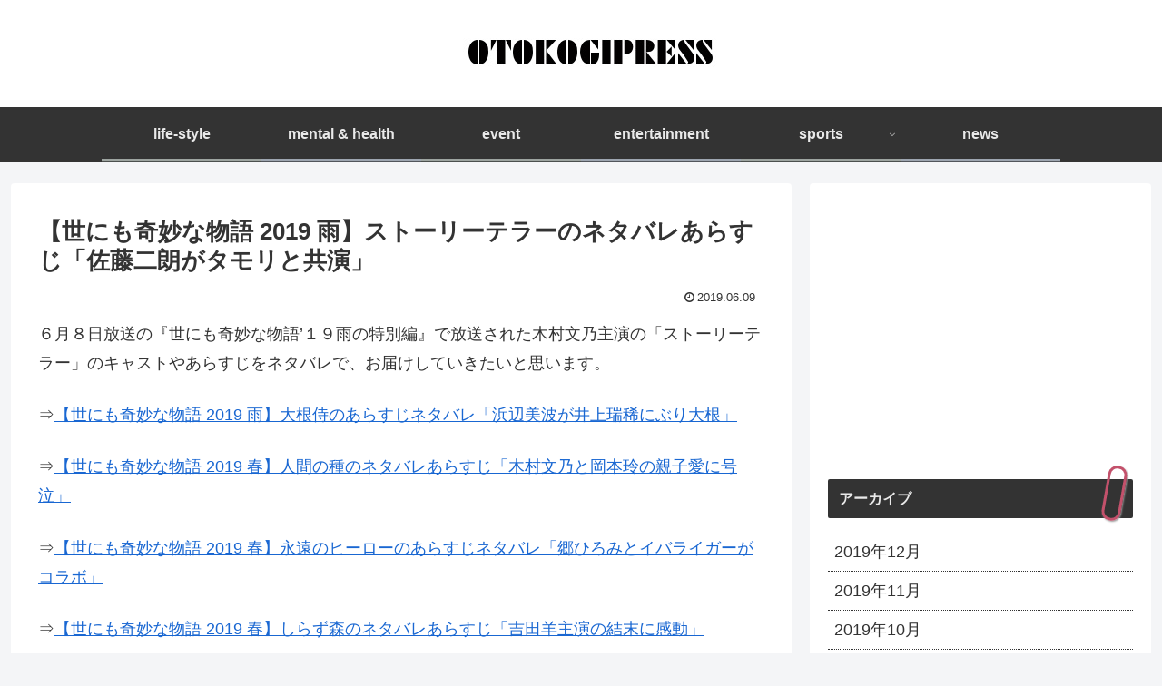

--- FILE ---
content_type: text/html; charset=utf-8
request_url: https://www.google.com/recaptcha/api2/aframe
body_size: 267
content:
<!DOCTYPE HTML><html><head><meta http-equiv="content-type" content="text/html; charset=UTF-8"></head><body><script nonce="qJ-1ckbfPYZD_3LeUooWZg">/** Anti-fraud and anti-abuse applications only. See google.com/recaptcha */ try{var clients={'sodar':'https://pagead2.googlesyndication.com/pagead/sodar?'};window.addEventListener("message",function(a){try{if(a.source===window.parent){var b=JSON.parse(a.data);var c=clients[b['id']];if(c){var d=document.createElement('img');d.src=c+b['params']+'&rc='+(localStorage.getItem("rc::a")?sessionStorage.getItem("rc::b"):"");window.document.body.appendChild(d);sessionStorage.setItem("rc::e",parseInt(sessionStorage.getItem("rc::e")||0)+1);localStorage.setItem("rc::h",'1767754404443');}}}catch(b){}});window.parent.postMessage("_grecaptcha_ready", "*");}catch(b){}</script></body></html>